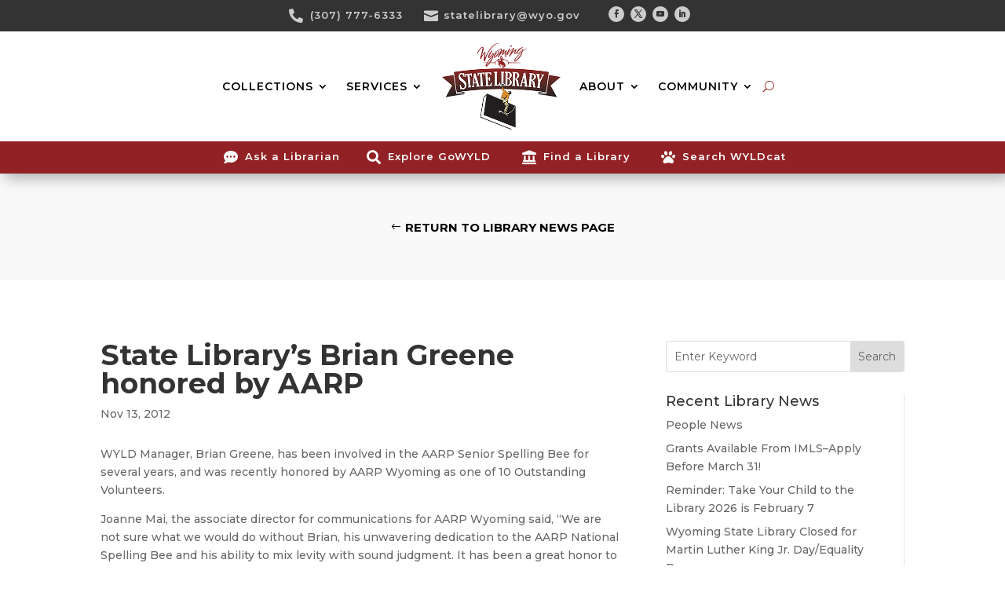

--- FILE ---
content_type: text/html; charset=utf-8
request_url: https://www.google.com/recaptcha/api2/anchor?ar=1&k=6LcP9A0lAAAAAI0GKtHx77DTqBhsge9pyKj7G-uU&co=aHR0cHM6Ly9saWJyYXJ5Lnd5by5nb3Y6NDQz&hl=en&v=PoyoqOPhxBO7pBk68S4YbpHZ&size=invisible&anchor-ms=20000&execute-ms=30000&cb=w8ynl43o2to6
body_size: 48534
content:
<!DOCTYPE HTML><html dir="ltr" lang="en"><head><meta http-equiv="Content-Type" content="text/html; charset=UTF-8">
<meta http-equiv="X-UA-Compatible" content="IE=edge">
<title>reCAPTCHA</title>
<style type="text/css">
/* cyrillic-ext */
@font-face {
  font-family: 'Roboto';
  font-style: normal;
  font-weight: 400;
  font-stretch: 100%;
  src: url(//fonts.gstatic.com/s/roboto/v48/KFO7CnqEu92Fr1ME7kSn66aGLdTylUAMa3GUBHMdazTgWw.woff2) format('woff2');
  unicode-range: U+0460-052F, U+1C80-1C8A, U+20B4, U+2DE0-2DFF, U+A640-A69F, U+FE2E-FE2F;
}
/* cyrillic */
@font-face {
  font-family: 'Roboto';
  font-style: normal;
  font-weight: 400;
  font-stretch: 100%;
  src: url(//fonts.gstatic.com/s/roboto/v48/KFO7CnqEu92Fr1ME7kSn66aGLdTylUAMa3iUBHMdazTgWw.woff2) format('woff2');
  unicode-range: U+0301, U+0400-045F, U+0490-0491, U+04B0-04B1, U+2116;
}
/* greek-ext */
@font-face {
  font-family: 'Roboto';
  font-style: normal;
  font-weight: 400;
  font-stretch: 100%;
  src: url(//fonts.gstatic.com/s/roboto/v48/KFO7CnqEu92Fr1ME7kSn66aGLdTylUAMa3CUBHMdazTgWw.woff2) format('woff2');
  unicode-range: U+1F00-1FFF;
}
/* greek */
@font-face {
  font-family: 'Roboto';
  font-style: normal;
  font-weight: 400;
  font-stretch: 100%;
  src: url(//fonts.gstatic.com/s/roboto/v48/KFO7CnqEu92Fr1ME7kSn66aGLdTylUAMa3-UBHMdazTgWw.woff2) format('woff2');
  unicode-range: U+0370-0377, U+037A-037F, U+0384-038A, U+038C, U+038E-03A1, U+03A3-03FF;
}
/* math */
@font-face {
  font-family: 'Roboto';
  font-style: normal;
  font-weight: 400;
  font-stretch: 100%;
  src: url(//fonts.gstatic.com/s/roboto/v48/KFO7CnqEu92Fr1ME7kSn66aGLdTylUAMawCUBHMdazTgWw.woff2) format('woff2');
  unicode-range: U+0302-0303, U+0305, U+0307-0308, U+0310, U+0312, U+0315, U+031A, U+0326-0327, U+032C, U+032F-0330, U+0332-0333, U+0338, U+033A, U+0346, U+034D, U+0391-03A1, U+03A3-03A9, U+03B1-03C9, U+03D1, U+03D5-03D6, U+03F0-03F1, U+03F4-03F5, U+2016-2017, U+2034-2038, U+203C, U+2040, U+2043, U+2047, U+2050, U+2057, U+205F, U+2070-2071, U+2074-208E, U+2090-209C, U+20D0-20DC, U+20E1, U+20E5-20EF, U+2100-2112, U+2114-2115, U+2117-2121, U+2123-214F, U+2190, U+2192, U+2194-21AE, U+21B0-21E5, U+21F1-21F2, U+21F4-2211, U+2213-2214, U+2216-22FF, U+2308-230B, U+2310, U+2319, U+231C-2321, U+2336-237A, U+237C, U+2395, U+239B-23B7, U+23D0, U+23DC-23E1, U+2474-2475, U+25AF, U+25B3, U+25B7, U+25BD, U+25C1, U+25CA, U+25CC, U+25FB, U+266D-266F, U+27C0-27FF, U+2900-2AFF, U+2B0E-2B11, U+2B30-2B4C, U+2BFE, U+3030, U+FF5B, U+FF5D, U+1D400-1D7FF, U+1EE00-1EEFF;
}
/* symbols */
@font-face {
  font-family: 'Roboto';
  font-style: normal;
  font-weight: 400;
  font-stretch: 100%;
  src: url(//fonts.gstatic.com/s/roboto/v48/KFO7CnqEu92Fr1ME7kSn66aGLdTylUAMaxKUBHMdazTgWw.woff2) format('woff2');
  unicode-range: U+0001-000C, U+000E-001F, U+007F-009F, U+20DD-20E0, U+20E2-20E4, U+2150-218F, U+2190, U+2192, U+2194-2199, U+21AF, U+21E6-21F0, U+21F3, U+2218-2219, U+2299, U+22C4-22C6, U+2300-243F, U+2440-244A, U+2460-24FF, U+25A0-27BF, U+2800-28FF, U+2921-2922, U+2981, U+29BF, U+29EB, U+2B00-2BFF, U+4DC0-4DFF, U+FFF9-FFFB, U+10140-1018E, U+10190-1019C, U+101A0, U+101D0-101FD, U+102E0-102FB, U+10E60-10E7E, U+1D2C0-1D2D3, U+1D2E0-1D37F, U+1F000-1F0FF, U+1F100-1F1AD, U+1F1E6-1F1FF, U+1F30D-1F30F, U+1F315, U+1F31C, U+1F31E, U+1F320-1F32C, U+1F336, U+1F378, U+1F37D, U+1F382, U+1F393-1F39F, U+1F3A7-1F3A8, U+1F3AC-1F3AF, U+1F3C2, U+1F3C4-1F3C6, U+1F3CA-1F3CE, U+1F3D4-1F3E0, U+1F3ED, U+1F3F1-1F3F3, U+1F3F5-1F3F7, U+1F408, U+1F415, U+1F41F, U+1F426, U+1F43F, U+1F441-1F442, U+1F444, U+1F446-1F449, U+1F44C-1F44E, U+1F453, U+1F46A, U+1F47D, U+1F4A3, U+1F4B0, U+1F4B3, U+1F4B9, U+1F4BB, U+1F4BF, U+1F4C8-1F4CB, U+1F4D6, U+1F4DA, U+1F4DF, U+1F4E3-1F4E6, U+1F4EA-1F4ED, U+1F4F7, U+1F4F9-1F4FB, U+1F4FD-1F4FE, U+1F503, U+1F507-1F50B, U+1F50D, U+1F512-1F513, U+1F53E-1F54A, U+1F54F-1F5FA, U+1F610, U+1F650-1F67F, U+1F687, U+1F68D, U+1F691, U+1F694, U+1F698, U+1F6AD, U+1F6B2, U+1F6B9-1F6BA, U+1F6BC, U+1F6C6-1F6CF, U+1F6D3-1F6D7, U+1F6E0-1F6EA, U+1F6F0-1F6F3, U+1F6F7-1F6FC, U+1F700-1F7FF, U+1F800-1F80B, U+1F810-1F847, U+1F850-1F859, U+1F860-1F887, U+1F890-1F8AD, U+1F8B0-1F8BB, U+1F8C0-1F8C1, U+1F900-1F90B, U+1F93B, U+1F946, U+1F984, U+1F996, U+1F9E9, U+1FA00-1FA6F, U+1FA70-1FA7C, U+1FA80-1FA89, U+1FA8F-1FAC6, U+1FACE-1FADC, U+1FADF-1FAE9, U+1FAF0-1FAF8, U+1FB00-1FBFF;
}
/* vietnamese */
@font-face {
  font-family: 'Roboto';
  font-style: normal;
  font-weight: 400;
  font-stretch: 100%;
  src: url(//fonts.gstatic.com/s/roboto/v48/KFO7CnqEu92Fr1ME7kSn66aGLdTylUAMa3OUBHMdazTgWw.woff2) format('woff2');
  unicode-range: U+0102-0103, U+0110-0111, U+0128-0129, U+0168-0169, U+01A0-01A1, U+01AF-01B0, U+0300-0301, U+0303-0304, U+0308-0309, U+0323, U+0329, U+1EA0-1EF9, U+20AB;
}
/* latin-ext */
@font-face {
  font-family: 'Roboto';
  font-style: normal;
  font-weight: 400;
  font-stretch: 100%;
  src: url(//fonts.gstatic.com/s/roboto/v48/KFO7CnqEu92Fr1ME7kSn66aGLdTylUAMa3KUBHMdazTgWw.woff2) format('woff2');
  unicode-range: U+0100-02BA, U+02BD-02C5, U+02C7-02CC, U+02CE-02D7, U+02DD-02FF, U+0304, U+0308, U+0329, U+1D00-1DBF, U+1E00-1E9F, U+1EF2-1EFF, U+2020, U+20A0-20AB, U+20AD-20C0, U+2113, U+2C60-2C7F, U+A720-A7FF;
}
/* latin */
@font-face {
  font-family: 'Roboto';
  font-style: normal;
  font-weight: 400;
  font-stretch: 100%;
  src: url(//fonts.gstatic.com/s/roboto/v48/KFO7CnqEu92Fr1ME7kSn66aGLdTylUAMa3yUBHMdazQ.woff2) format('woff2');
  unicode-range: U+0000-00FF, U+0131, U+0152-0153, U+02BB-02BC, U+02C6, U+02DA, U+02DC, U+0304, U+0308, U+0329, U+2000-206F, U+20AC, U+2122, U+2191, U+2193, U+2212, U+2215, U+FEFF, U+FFFD;
}
/* cyrillic-ext */
@font-face {
  font-family: 'Roboto';
  font-style: normal;
  font-weight: 500;
  font-stretch: 100%;
  src: url(//fonts.gstatic.com/s/roboto/v48/KFO7CnqEu92Fr1ME7kSn66aGLdTylUAMa3GUBHMdazTgWw.woff2) format('woff2');
  unicode-range: U+0460-052F, U+1C80-1C8A, U+20B4, U+2DE0-2DFF, U+A640-A69F, U+FE2E-FE2F;
}
/* cyrillic */
@font-face {
  font-family: 'Roboto';
  font-style: normal;
  font-weight: 500;
  font-stretch: 100%;
  src: url(//fonts.gstatic.com/s/roboto/v48/KFO7CnqEu92Fr1ME7kSn66aGLdTylUAMa3iUBHMdazTgWw.woff2) format('woff2');
  unicode-range: U+0301, U+0400-045F, U+0490-0491, U+04B0-04B1, U+2116;
}
/* greek-ext */
@font-face {
  font-family: 'Roboto';
  font-style: normal;
  font-weight: 500;
  font-stretch: 100%;
  src: url(//fonts.gstatic.com/s/roboto/v48/KFO7CnqEu92Fr1ME7kSn66aGLdTylUAMa3CUBHMdazTgWw.woff2) format('woff2');
  unicode-range: U+1F00-1FFF;
}
/* greek */
@font-face {
  font-family: 'Roboto';
  font-style: normal;
  font-weight: 500;
  font-stretch: 100%;
  src: url(//fonts.gstatic.com/s/roboto/v48/KFO7CnqEu92Fr1ME7kSn66aGLdTylUAMa3-UBHMdazTgWw.woff2) format('woff2');
  unicode-range: U+0370-0377, U+037A-037F, U+0384-038A, U+038C, U+038E-03A1, U+03A3-03FF;
}
/* math */
@font-face {
  font-family: 'Roboto';
  font-style: normal;
  font-weight: 500;
  font-stretch: 100%;
  src: url(//fonts.gstatic.com/s/roboto/v48/KFO7CnqEu92Fr1ME7kSn66aGLdTylUAMawCUBHMdazTgWw.woff2) format('woff2');
  unicode-range: U+0302-0303, U+0305, U+0307-0308, U+0310, U+0312, U+0315, U+031A, U+0326-0327, U+032C, U+032F-0330, U+0332-0333, U+0338, U+033A, U+0346, U+034D, U+0391-03A1, U+03A3-03A9, U+03B1-03C9, U+03D1, U+03D5-03D6, U+03F0-03F1, U+03F4-03F5, U+2016-2017, U+2034-2038, U+203C, U+2040, U+2043, U+2047, U+2050, U+2057, U+205F, U+2070-2071, U+2074-208E, U+2090-209C, U+20D0-20DC, U+20E1, U+20E5-20EF, U+2100-2112, U+2114-2115, U+2117-2121, U+2123-214F, U+2190, U+2192, U+2194-21AE, U+21B0-21E5, U+21F1-21F2, U+21F4-2211, U+2213-2214, U+2216-22FF, U+2308-230B, U+2310, U+2319, U+231C-2321, U+2336-237A, U+237C, U+2395, U+239B-23B7, U+23D0, U+23DC-23E1, U+2474-2475, U+25AF, U+25B3, U+25B7, U+25BD, U+25C1, U+25CA, U+25CC, U+25FB, U+266D-266F, U+27C0-27FF, U+2900-2AFF, U+2B0E-2B11, U+2B30-2B4C, U+2BFE, U+3030, U+FF5B, U+FF5D, U+1D400-1D7FF, U+1EE00-1EEFF;
}
/* symbols */
@font-face {
  font-family: 'Roboto';
  font-style: normal;
  font-weight: 500;
  font-stretch: 100%;
  src: url(//fonts.gstatic.com/s/roboto/v48/KFO7CnqEu92Fr1ME7kSn66aGLdTylUAMaxKUBHMdazTgWw.woff2) format('woff2');
  unicode-range: U+0001-000C, U+000E-001F, U+007F-009F, U+20DD-20E0, U+20E2-20E4, U+2150-218F, U+2190, U+2192, U+2194-2199, U+21AF, U+21E6-21F0, U+21F3, U+2218-2219, U+2299, U+22C4-22C6, U+2300-243F, U+2440-244A, U+2460-24FF, U+25A0-27BF, U+2800-28FF, U+2921-2922, U+2981, U+29BF, U+29EB, U+2B00-2BFF, U+4DC0-4DFF, U+FFF9-FFFB, U+10140-1018E, U+10190-1019C, U+101A0, U+101D0-101FD, U+102E0-102FB, U+10E60-10E7E, U+1D2C0-1D2D3, U+1D2E0-1D37F, U+1F000-1F0FF, U+1F100-1F1AD, U+1F1E6-1F1FF, U+1F30D-1F30F, U+1F315, U+1F31C, U+1F31E, U+1F320-1F32C, U+1F336, U+1F378, U+1F37D, U+1F382, U+1F393-1F39F, U+1F3A7-1F3A8, U+1F3AC-1F3AF, U+1F3C2, U+1F3C4-1F3C6, U+1F3CA-1F3CE, U+1F3D4-1F3E0, U+1F3ED, U+1F3F1-1F3F3, U+1F3F5-1F3F7, U+1F408, U+1F415, U+1F41F, U+1F426, U+1F43F, U+1F441-1F442, U+1F444, U+1F446-1F449, U+1F44C-1F44E, U+1F453, U+1F46A, U+1F47D, U+1F4A3, U+1F4B0, U+1F4B3, U+1F4B9, U+1F4BB, U+1F4BF, U+1F4C8-1F4CB, U+1F4D6, U+1F4DA, U+1F4DF, U+1F4E3-1F4E6, U+1F4EA-1F4ED, U+1F4F7, U+1F4F9-1F4FB, U+1F4FD-1F4FE, U+1F503, U+1F507-1F50B, U+1F50D, U+1F512-1F513, U+1F53E-1F54A, U+1F54F-1F5FA, U+1F610, U+1F650-1F67F, U+1F687, U+1F68D, U+1F691, U+1F694, U+1F698, U+1F6AD, U+1F6B2, U+1F6B9-1F6BA, U+1F6BC, U+1F6C6-1F6CF, U+1F6D3-1F6D7, U+1F6E0-1F6EA, U+1F6F0-1F6F3, U+1F6F7-1F6FC, U+1F700-1F7FF, U+1F800-1F80B, U+1F810-1F847, U+1F850-1F859, U+1F860-1F887, U+1F890-1F8AD, U+1F8B0-1F8BB, U+1F8C0-1F8C1, U+1F900-1F90B, U+1F93B, U+1F946, U+1F984, U+1F996, U+1F9E9, U+1FA00-1FA6F, U+1FA70-1FA7C, U+1FA80-1FA89, U+1FA8F-1FAC6, U+1FACE-1FADC, U+1FADF-1FAE9, U+1FAF0-1FAF8, U+1FB00-1FBFF;
}
/* vietnamese */
@font-face {
  font-family: 'Roboto';
  font-style: normal;
  font-weight: 500;
  font-stretch: 100%;
  src: url(//fonts.gstatic.com/s/roboto/v48/KFO7CnqEu92Fr1ME7kSn66aGLdTylUAMa3OUBHMdazTgWw.woff2) format('woff2');
  unicode-range: U+0102-0103, U+0110-0111, U+0128-0129, U+0168-0169, U+01A0-01A1, U+01AF-01B0, U+0300-0301, U+0303-0304, U+0308-0309, U+0323, U+0329, U+1EA0-1EF9, U+20AB;
}
/* latin-ext */
@font-face {
  font-family: 'Roboto';
  font-style: normal;
  font-weight: 500;
  font-stretch: 100%;
  src: url(//fonts.gstatic.com/s/roboto/v48/KFO7CnqEu92Fr1ME7kSn66aGLdTylUAMa3KUBHMdazTgWw.woff2) format('woff2');
  unicode-range: U+0100-02BA, U+02BD-02C5, U+02C7-02CC, U+02CE-02D7, U+02DD-02FF, U+0304, U+0308, U+0329, U+1D00-1DBF, U+1E00-1E9F, U+1EF2-1EFF, U+2020, U+20A0-20AB, U+20AD-20C0, U+2113, U+2C60-2C7F, U+A720-A7FF;
}
/* latin */
@font-face {
  font-family: 'Roboto';
  font-style: normal;
  font-weight: 500;
  font-stretch: 100%;
  src: url(//fonts.gstatic.com/s/roboto/v48/KFO7CnqEu92Fr1ME7kSn66aGLdTylUAMa3yUBHMdazQ.woff2) format('woff2');
  unicode-range: U+0000-00FF, U+0131, U+0152-0153, U+02BB-02BC, U+02C6, U+02DA, U+02DC, U+0304, U+0308, U+0329, U+2000-206F, U+20AC, U+2122, U+2191, U+2193, U+2212, U+2215, U+FEFF, U+FFFD;
}
/* cyrillic-ext */
@font-face {
  font-family: 'Roboto';
  font-style: normal;
  font-weight: 900;
  font-stretch: 100%;
  src: url(//fonts.gstatic.com/s/roboto/v48/KFO7CnqEu92Fr1ME7kSn66aGLdTylUAMa3GUBHMdazTgWw.woff2) format('woff2');
  unicode-range: U+0460-052F, U+1C80-1C8A, U+20B4, U+2DE0-2DFF, U+A640-A69F, U+FE2E-FE2F;
}
/* cyrillic */
@font-face {
  font-family: 'Roboto';
  font-style: normal;
  font-weight: 900;
  font-stretch: 100%;
  src: url(//fonts.gstatic.com/s/roboto/v48/KFO7CnqEu92Fr1ME7kSn66aGLdTylUAMa3iUBHMdazTgWw.woff2) format('woff2');
  unicode-range: U+0301, U+0400-045F, U+0490-0491, U+04B0-04B1, U+2116;
}
/* greek-ext */
@font-face {
  font-family: 'Roboto';
  font-style: normal;
  font-weight: 900;
  font-stretch: 100%;
  src: url(//fonts.gstatic.com/s/roboto/v48/KFO7CnqEu92Fr1ME7kSn66aGLdTylUAMa3CUBHMdazTgWw.woff2) format('woff2');
  unicode-range: U+1F00-1FFF;
}
/* greek */
@font-face {
  font-family: 'Roboto';
  font-style: normal;
  font-weight: 900;
  font-stretch: 100%;
  src: url(//fonts.gstatic.com/s/roboto/v48/KFO7CnqEu92Fr1ME7kSn66aGLdTylUAMa3-UBHMdazTgWw.woff2) format('woff2');
  unicode-range: U+0370-0377, U+037A-037F, U+0384-038A, U+038C, U+038E-03A1, U+03A3-03FF;
}
/* math */
@font-face {
  font-family: 'Roboto';
  font-style: normal;
  font-weight: 900;
  font-stretch: 100%;
  src: url(//fonts.gstatic.com/s/roboto/v48/KFO7CnqEu92Fr1ME7kSn66aGLdTylUAMawCUBHMdazTgWw.woff2) format('woff2');
  unicode-range: U+0302-0303, U+0305, U+0307-0308, U+0310, U+0312, U+0315, U+031A, U+0326-0327, U+032C, U+032F-0330, U+0332-0333, U+0338, U+033A, U+0346, U+034D, U+0391-03A1, U+03A3-03A9, U+03B1-03C9, U+03D1, U+03D5-03D6, U+03F0-03F1, U+03F4-03F5, U+2016-2017, U+2034-2038, U+203C, U+2040, U+2043, U+2047, U+2050, U+2057, U+205F, U+2070-2071, U+2074-208E, U+2090-209C, U+20D0-20DC, U+20E1, U+20E5-20EF, U+2100-2112, U+2114-2115, U+2117-2121, U+2123-214F, U+2190, U+2192, U+2194-21AE, U+21B0-21E5, U+21F1-21F2, U+21F4-2211, U+2213-2214, U+2216-22FF, U+2308-230B, U+2310, U+2319, U+231C-2321, U+2336-237A, U+237C, U+2395, U+239B-23B7, U+23D0, U+23DC-23E1, U+2474-2475, U+25AF, U+25B3, U+25B7, U+25BD, U+25C1, U+25CA, U+25CC, U+25FB, U+266D-266F, U+27C0-27FF, U+2900-2AFF, U+2B0E-2B11, U+2B30-2B4C, U+2BFE, U+3030, U+FF5B, U+FF5D, U+1D400-1D7FF, U+1EE00-1EEFF;
}
/* symbols */
@font-face {
  font-family: 'Roboto';
  font-style: normal;
  font-weight: 900;
  font-stretch: 100%;
  src: url(//fonts.gstatic.com/s/roboto/v48/KFO7CnqEu92Fr1ME7kSn66aGLdTylUAMaxKUBHMdazTgWw.woff2) format('woff2');
  unicode-range: U+0001-000C, U+000E-001F, U+007F-009F, U+20DD-20E0, U+20E2-20E4, U+2150-218F, U+2190, U+2192, U+2194-2199, U+21AF, U+21E6-21F0, U+21F3, U+2218-2219, U+2299, U+22C4-22C6, U+2300-243F, U+2440-244A, U+2460-24FF, U+25A0-27BF, U+2800-28FF, U+2921-2922, U+2981, U+29BF, U+29EB, U+2B00-2BFF, U+4DC0-4DFF, U+FFF9-FFFB, U+10140-1018E, U+10190-1019C, U+101A0, U+101D0-101FD, U+102E0-102FB, U+10E60-10E7E, U+1D2C0-1D2D3, U+1D2E0-1D37F, U+1F000-1F0FF, U+1F100-1F1AD, U+1F1E6-1F1FF, U+1F30D-1F30F, U+1F315, U+1F31C, U+1F31E, U+1F320-1F32C, U+1F336, U+1F378, U+1F37D, U+1F382, U+1F393-1F39F, U+1F3A7-1F3A8, U+1F3AC-1F3AF, U+1F3C2, U+1F3C4-1F3C6, U+1F3CA-1F3CE, U+1F3D4-1F3E0, U+1F3ED, U+1F3F1-1F3F3, U+1F3F5-1F3F7, U+1F408, U+1F415, U+1F41F, U+1F426, U+1F43F, U+1F441-1F442, U+1F444, U+1F446-1F449, U+1F44C-1F44E, U+1F453, U+1F46A, U+1F47D, U+1F4A3, U+1F4B0, U+1F4B3, U+1F4B9, U+1F4BB, U+1F4BF, U+1F4C8-1F4CB, U+1F4D6, U+1F4DA, U+1F4DF, U+1F4E3-1F4E6, U+1F4EA-1F4ED, U+1F4F7, U+1F4F9-1F4FB, U+1F4FD-1F4FE, U+1F503, U+1F507-1F50B, U+1F50D, U+1F512-1F513, U+1F53E-1F54A, U+1F54F-1F5FA, U+1F610, U+1F650-1F67F, U+1F687, U+1F68D, U+1F691, U+1F694, U+1F698, U+1F6AD, U+1F6B2, U+1F6B9-1F6BA, U+1F6BC, U+1F6C6-1F6CF, U+1F6D3-1F6D7, U+1F6E0-1F6EA, U+1F6F0-1F6F3, U+1F6F7-1F6FC, U+1F700-1F7FF, U+1F800-1F80B, U+1F810-1F847, U+1F850-1F859, U+1F860-1F887, U+1F890-1F8AD, U+1F8B0-1F8BB, U+1F8C0-1F8C1, U+1F900-1F90B, U+1F93B, U+1F946, U+1F984, U+1F996, U+1F9E9, U+1FA00-1FA6F, U+1FA70-1FA7C, U+1FA80-1FA89, U+1FA8F-1FAC6, U+1FACE-1FADC, U+1FADF-1FAE9, U+1FAF0-1FAF8, U+1FB00-1FBFF;
}
/* vietnamese */
@font-face {
  font-family: 'Roboto';
  font-style: normal;
  font-weight: 900;
  font-stretch: 100%;
  src: url(//fonts.gstatic.com/s/roboto/v48/KFO7CnqEu92Fr1ME7kSn66aGLdTylUAMa3OUBHMdazTgWw.woff2) format('woff2');
  unicode-range: U+0102-0103, U+0110-0111, U+0128-0129, U+0168-0169, U+01A0-01A1, U+01AF-01B0, U+0300-0301, U+0303-0304, U+0308-0309, U+0323, U+0329, U+1EA0-1EF9, U+20AB;
}
/* latin-ext */
@font-face {
  font-family: 'Roboto';
  font-style: normal;
  font-weight: 900;
  font-stretch: 100%;
  src: url(//fonts.gstatic.com/s/roboto/v48/KFO7CnqEu92Fr1ME7kSn66aGLdTylUAMa3KUBHMdazTgWw.woff2) format('woff2');
  unicode-range: U+0100-02BA, U+02BD-02C5, U+02C7-02CC, U+02CE-02D7, U+02DD-02FF, U+0304, U+0308, U+0329, U+1D00-1DBF, U+1E00-1E9F, U+1EF2-1EFF, U+2020, U+20A0-20AB, U+20AD-20C0, U+2113, U+2C60-2C7F, U+A720-A7FF;
}
/* latin */
@font-face {
  font-family: 'Roboto';
  font-style: normal;
  font-weight: 900;
  font-stretch: 100%;
  src: url(//fonts.gstatic.com/s/roboto/v48/KFO7CnqEu92Fr1ME7kSn66aGLdTylUAMa3yUBHMdazQ.woff2) format('woff2');
  unicode-range: U+0000-00FF, U+0131, U+0152-0153, U+02BB-02BC, U+02C6, U+02DA, U+02DC, U+0304, U+0308, U+0329, U+2000-206F, U+20AC, U+2122, U+2191, U+2193, U+2212, U+2215, U+FEFF, U+FFFD;
}

</style>
<link rel="stylesheet" type="text/css" href="https://www.gstatic.com/recaptcha/releases/PoyoqOPhxBO7pBk68S4YbpHZ/styles__ltr.css">
<script nonce="RFlB7wQ9RU3-hbZMdQWoSw" type="text/javascript">window['__recaptcha_api'] = 'https://www.google.com/recaptcha/api2/';</script>
<script type="text/javascript" src="https://www.gstatic.com/recaptcha/releases/PoyoqOPhxBO7pBk68S4YbpHZ/recaptcha__en.js" nonce="RFlB7wQ9RU3-hbZMdQWoSw">
      
    </script></head>
<body><div id="rc-anchor-alert" class="rc-anchor-alert"></div>
<input type="hidden" id="recaptcha-token" value="[base64]">
<script type="text/javascript" nonce="RFlB7wQ9RU3-hbZMdQWoSw">
      recaptcha.anchor.Main.init("[\x22ainput\x22,[\x22bgdata\x22,\x22\x22,\[base64]/[base64]/[base64]/[base64]/[base64]/[base64]/[base64]/[base64]/[base64]/[base64]\\u003d\x22,\[base64]\\u003d\\u003d\x22,\x22w5Epw6xkw6LCocOBwq85w4LCkcKHwrbDu8K7EMOWw7oTQWhmVsKpeGnCvmzCiAjDl8KwX1Axwqt2w6UTw73Cgzpfw6XCncKmwrctPsOjwq/[base64]/[base64]/DtjgXw5Ykw7BHwqnCkjEOw54Owotnw6TCjsKxwqtdGyh0IH0WBWTCt1vCmsOEwqBdw7BVBcOMwq1/SA5iw4EKw6PDn8K2wpRjJGLDr8KQNcObY8KHw5rCmMO5IW/DtS0XOsKFbsOgwozCuncOFjgqPsO/[base64]/EgzDlsK2wqhdwrwTVsKsw6tNV27CkzhXwp0jwrPCnDHDlgMdw53Dr1fCtyHCqcOUw7o+OT0Sw61tCcKwYcKJw57Cml7CsxzCuS/DnsOQw73DgcKaRcOXFcO/w4BUwo0WMXhXa8OJAcOHwpssQ05sPGw/asKMH2l0dRzDh8KDwqUwwo4KBD3DvMOKdsOjFMKpw5rDkcKPHA54w7TCuwZswo1PNcKWTsKgwrjCnGPCv8ONTcK6wqF5TR/Ds8OKw6Z/w4Elw6DCgsOba8KdcCVpaMK9w6fChsOXwrYSecOXw7vCm8KZVEBJWsKaw78VwrMcMMOOw7w5w6ILd8OLw4UuwqNHE8OuwokJw7HDijPDvXzCsMKBw70Zwr/[base64]/Cr8OeCklaWMKyUjIcwoULJwcmRXVhF1Ejw4HDoMKLwq/Dh1zCpgxGwrk7w7jCtWzChsOcw4wILgU+A8Onw6bDrFpbw63Dq8OaVAjCncO3FcKjwoEzwqHDukw7SxAGAUvDinRyH8KXwrsRw55AwrR2wobCmcOtw71bZXk/GcKFw6JtfsObIMObN0bDjnMww6XCrUfDqMKefFTDksO5wqvCqUIhwrzCvcK/TMOUwq/[base64]/CrQ/CsCBQPcKfwqDClsKWw7XDjcOnw4vDh8Kcw7PCocKUw6RZw6BVIsO2MMKaw7ZPw4rCoiN8DXc7AMOWJT5+S8KdEwvDjwBPfXkIwoXCpsOOw7DClMKlQMOVUMKpU0Vow65TwrHCgX8cb8KoQnfDvljCusKOKGjCiMKqIMO9bSl/HsOXcsOpaXDDsD9DwpgXwrQPbsOOw6rCu8KywqzCqcOrw5IvwohIw7LCq1vCvsO0wrPCtxvCk8OMwpkkasKDLx3Ct8KVEMK7ZcKiwrrCnRvCjsKERsK/[base64]/Dj8Oww6luworDu3DDgsKsJMKRCHnDscKMJ8KjwojCrg3CnMOlTcKtVWbCiT/DpsOQNy/ClgfDrsKVScKdGU5rSglIAFnCqsKOw5kEwrpgb1Rlw5HCucK4w7DDgcKhw5vCgA8iNMOOJVrChAhEw4nCqcOATcKewqrDqRXDl8KEwqBlOcKVwqbDrcO7STgRZ8KgwrrCu2Usflh3w4LDicK4w7U6RzbCmcK/w6/DisKMwovCvWwjwrFKwq3DrTDDmsK7QCoPeXYLw5UZecK5w61cRl7DlcKXwq/DjlgCH8KMf8Ocw717w7s0IsKNR1HDnXQResOVw59ewpNCc3BlwoE8TVbCoBDDtsKEw5dnC8K4MGnCucOxw5HCk0HCucK0w7rCosOoScORB1TCjMKPw7bCgz1YbzjDpHbDv2DDn8Ojc3hrccKKMsOJGlsKKQEiw5V/RwTDmGJLOCBILcOhAC7Cl8OTw4LDpSoIU8OLQRLDvirDmsOhflt5wrw2LGfCjFo+wqrDkD7DtcKiYwTCgcOFw70cEMKrDsO6bkrCpj8CwqbClBvDs8KdwqPCk8K9HH1JwqZ/w4gyE8KkBcObwpvCgj0bw7bDpjJLw67DuEfCqAUCwpMFOsO8S8KqwoEbLxnDjREYN8K7WWTCnsKww7FDwogcw4MhwpjDqcKMw63CnUfDuSBHHsOwaGJQR1XDpn1ZwpnClBPCpsOPHUcGw5IgI1JQw4bCrMOqC2LCqGMiecOvBsKZLcO/N8OZw4x9wr/ClHoKJm3CgyfDrkLDh1Vud8O/w69iLcKJDkUJwpPDr8KkOlt7UMOYJMOdwq3Cqy/[base64]/DimvCrDHDjAhZw70WGsODSsO3w6rCoEoXSm/CssKvLBhrw4NYwp8Mw7UVayolwpImNlvCp3bCqkNMwpDCiMKpwphbw5HDpsO/[base64]/CnsOucsK1wpEYwoLCjQLDihFoPTRCJ1PCtsOrD2HDmMKgDsK/L2ABF8KCw6ljbsKLw7VIw5HCtTHCrcKRYU/CtDzDlwXDj8KGw5goPcKnwoDCq8OcGMOQw47DtcOrwqVCwr/DlcOBEgwew5LDu1YeXi/CisKbHsO8DyUlWMKGOcKCU3gew7sKORbCjBPDu3/[base64]/K8KGwqvCknXCn8OHEMOUw5zCnAbDo8KFwo83wrstw6YxGMKzMj7Dh8KOw6bCk8Onw7oew6kKCjHCiyQ3asOHwrDCsU/DpMOgWsOjLcKtw5B7w4XDvT/Dilp+ZcKxacOpImVUMMKWUcO2w4EZGcO1dlvDi8KRw6PDgsKeL03DsE9KZcOcK1fDvMOmw6Uvw5JrABknR8OnB8KPw7zDuMOUw6XCmMOqw7LCqHTDtsKlwqBdGTfCt2XCvMK1WMOKw6TDhFpiw63DoxQ3wrbCoXjDhBEsecOZwpMMw4x8w4TCkcOZw7/Cl112dw7DhsOAWlRsR8KJw7AcSknDicKcwpzCkUZSw6MyOxhDwpMbw5rCgcKswrIcwqzCqsOwwppDwqUQw4lLAW/DqyRjETltwpQhfF94G8OxwpfDnQBrRGo/wqDDpMK+KCcCDUIdwrzChMKrw5DChcOiwogzw7rDsMOnwpRveMKBw7zDp8KbwrPCvVN8w4LCgsKPbMOjH8Krw6LDpsKbW8OScmIbRzzDlzYXw5U1woDDhnPDpgzCt8OLw7nDnyHDrMO0aFvDqxlkwoQjccOqA17DqnLDtmkNO8K5DSTChAB2w4LCqV4Pw5PCjx/DuElCwrhFVjA0woAEwopRagrDjlNJdcKEw5Ehw7XDh8KrAMOaTcKMw4XDs8O4UzM1w4DDu8KCw7VBw7LCvGPCucO+w71UwrJlwozDn8OVw4tlfw/CmnsAwqc1w5jDj8O2woUuA3FLwqpuw4TDixPDsMOAw4IkwrhwwpBbWMOAwp3Co3d/woU+ZmQZw5/Dq3zDtAlRw4UTw5TCoH/[base64]/[base64]/PsOjP8OeNcKAw5gdw6cdw6zDhcK1wpo9DsKgw7/[base64]/[base64]/w5w4fyLDtm0UwqTCl8K8bFY5cGvCi8KfBcOMwqzDmsK3JsKGw7EpNcOKVzbDslHDrcKVVcK1wofCjMKfw49vTDgVw5BebgPDk8O0w6I4FSfDuSTCqcKtwp1HfTQEwpXCjQAiw5wDJivDmcOUw4TCh15Qw6BhwobCpTTDtgVdw7zDgTrDgMKZw7JFW8KwwqfDpH/CjmXDucKBwrAwdGgew5Zdw7MSdcK4BcO8wpLCkSnCh0jCt8KHdgRvUMKuwq7CvMOFwr/DucOzBTMedR/DiCrDjMKyQm5SZsKvYMOdw4LDr8O4C8K1w6UnYcKYwqNqGcOvw5HDjgtWwo/[base64]/Dn3U4fhHDosOFSsKQw7xzw4ZZOcKzwrfDkRzDqQ55w5EpVsOgdMKJw6/CinlvwqFCWQTChcKuw67Ch0TDncO2woB1w5scM3/CunBxf3DCuEvClsKoNsOAK8KywrzCqcOFwpp3bsOYwrd6WmfDocKJEwvCmR9OG0DDk8OHw47DqsOOwpxNwp7Cq8Obw4hew7pgw58cw5HDqQpgw40JwroWw54Te8KzXMKDRsKQw5YxP8KewqBnc8Oww6Y8wqFiwrY8w7jCsMOsNcK/[base64]/[base64]/Cu3xMPifDkiPDgMK/w7LCn8OLwqfDkTkAwobDn2fCrMOqw60ZwofCoR5vecKAEMK6w7TCo8OlDCDCs3Z1w7PCtcOSw7R6w4LDlHHClcKgR3Q6IhJdfTQ/QcKVw5bCswFiaMOgw65qAcKATRLCocOAwrDDmsOLwqleOXI+PHM/SzNOfcOIw6cNVizCoMOZVMOUw6cUflHDkhLCm0TCu8KKwo7DnEFEdV4bw7deMyrDsVxgwosKB8Kpw4/DuUDCucK5w41dwrjCq8KDFsKrJWnCn8O4w4/Dp8OJUcOcw5PCosKjw4EnwoMlw7FBwr/[base64]/LgfDhcO+LsKvwr0Iwp3DmyDDvVHCgxTCun/ChxnDo8KyPhcfw41vwrIVDcKYcMOSCTxyEA/CnnvDrSTDgE7DjkPDpMKJwrN6wpfCrsOqEnjCoh7ClMKecnXCqBnDvsOow5pAM8KbOWcBw7HCtmnDmT7Dq8KOY8OfwqbCpg8yRWrCgRTDi37CiHIOYwPCtsOmwpsxw6/Dr8K2YC/DpWYDElzClcKiwoTDrRfDusOYFRDDgMOyDVl3w6dnw7jDn8KiRGzCrcKwNT9EecKdIxDDoDvDj8OmP3PCsC8eX8KNwoXCpMKZdcKIw6vCpxkJwpNSwqgtPTbCjsKjC8KGwqlNEmNIEWxPDMKDCCZgTgvDsThbNkxgwobCkTTCk8K4w7DDs8OSw5wpMTbClMK+w4IRSB/DusObejFfwosgWG5BEMO7w5XCqMK5w71fwqoIWznDhUVoPMKqw5V2XcKpw5IiwqZdfsKwwpVwCgE2wqY9UsKzwpJ/wqDCp8KcB3XClMKJZyYkw7pgwr5qcRbCmMOqGGbDrlo2ET0+YQo3wqloSBjDqxHDu8KNIzJ0NMKYYcK8wpF2BwDDrHvDsExvw6MyfnPDnsOWwqnDgTLDk8KIScOew7VyNiEIMkjDumAAwpPCoMKJHjXDuMO4EFFwYMKCw7fDhsO/w6jCpBrDssOzMXzDm8K7w4I0w7zCiznDmsKdNsK8w7VlPEUcw5LCkC9GchTDjQMjRDMew71Zw6TDnsOGw7AIKWAmbCd5wqDDg13DszgWBsOMFyLCnMKtTDvDiwDDssK+fwN1WcKAw4PDjmYNw7DDnMOxbcOVw5/Cm8O/w75gw5rDg8K0ZBTCkUVCwp/Dj8Opw64eVCzDh8OUecKyw685OMOQw4PCi8O0w53Cp8OvM8OpwrnDgsKuQgBESiltFG4RwqEZRh8vKlcyEsKQHMOFSFrDl8ObExg6w6PDuSHClcO0RsO5L8K6wpPCq3h2aC4awotBQ8Kswo5fH8O1wobDl0bCoHcpw5DDtjtZwqpGAEduw7DCn8O4HW7DmMK/N8OGfMOvLcODw7rCrVfDlcKlHcOBKkHDjgLCqcOMw5vCgwVAb8OQwrRVOntjYlHCkmU6U8KVwr9Cw5svOkDDiEDCsm03wrFhw5bDlMOBwrvCvMOTDgd1wqw1QMKdXHoZIBfCqEsZXlJQwpNsYWxnY2R/[base64]/DthnCo8KRCSpffcKtwonCs17CpsOvw7PChGoSdDzCvcOxw5LDiMO5wqDCpUxewpnDsMO9wotjwqY2woQpFUkFw6LDtsKRGyLCvMOhRBHDh0LDgMODIUhhwqUHwpRnw6dZw4/DhysDw5IiBcOzw7ZwwpPDmAN8YcKLwrrDg8OMD8OseiRbd1UnK3TCisOiQcOuScO3w7wqWcOLBsO3V8KZE8KXwozCmiPDnAdQHB3ClMKpXyjDj8Oaw5fCncOdXyvDmsOEKCBFeHTDrWxbwoLDt8KoL8O0ecOHw7/DhzDCnGJ5w4DDosKqADrDukUKZhjCiUAqH2B4e3PCvTNQw4MYwqUNKAB8wqE1OMKuKcOTCMO6wrPDtsOywo/Cpj3Cqihxwqhawq1DdyzDnm3DuH4JHMKxw4cgeyDCosKITcOvG8OLY8OtS8Olw6/CnEvCiWXCoV9WKsO3Q8OXKcKnw5JkJER9wrBePwxPQsOxYmoTNMKQcUEBw4PChB0bMRRCLMOkw4E6Si3CnsOEVcOCwojCq0s4asOPw5BkcMO7PD1xwppLaj/DgcOOScK6wrzDkXTDgR06w6wpdMKuwr7CrzNRGcOtw5RrBcOgwo9Cw7XCvsKiCmPCrcKsQQXDjjcKw6EddMKBQsOVLsK1wpAWw5jCtwB/w5osw4suw6gvwqRuf8KnN31xwrpvwrZOHDPCscOow6nChzQDw755bcO5w5XDgsOwdxtJw5zCtm/CtSTDqMKNZSMQwrHCjkMew6fCmw5UR1XDoMObwopLwrTCjsOdwpx9woAAX8Ocw5nCmhDCgcO/[base64]/TjXDmC/CqRQ9SsOcw77CqcKNCDVKwrAxwqHCixw0dUXCvDVEwoI/wpE5dGkRc8Osw63CjcKTwptbw5jDt8KIJAHCh8O8wrJowqrCl0nCqcO9B1zCs8Kpw6UAwqcewrzCisKcwrkHw5TCjEvDisOpwqlXawDCjsKXPE7Dmmdsc0vCtsKvCMK/RMOmw7dCD8Kaw6RabkVcfAvCgQF1Hjd8w5NhSF0zUD01Ml46w4ccw6kJwogWwo/DozMQw5h+w51vXMKSw5cfDcKHb8ORw5Bww6thTnx2woxYJsKxw4JDw5vDlmpuw7phRcK2fz9xwp/CqMO7VMOXwqEgAi8pM8KvEH/Dkhl9wprDjsOeZ23DmjjChcONHMKSbsK4XMOGw5fCmlwXw70ewpvDgkvCn8KlN8OLwpLDvcOXw5YMwrNww68RFBPCl8KaOsK4EcOhQFjDp0HDgMKzw6zDsVAzwp1dw5nDjcKwwrRewonCnMKFfcKFQMK9McKpZV/[base64]/CnMOIw5vDrn4pwp3CmMOtR8O6SsOiesODJ8KmwrJPwqfDncKfw5rChcOzwoLDm8OvUMKPw7IPw65jBsKRw6MMwpLDqAFcYw8WwqNuwo4sURxvesKfwp7ChcKzwqnCtwzCnF8hEMOLJMOHXsOOwq7CgMKZfAbDpmZVJy7DtsOsK8OTBGAGfsOHN1DDi8OyLsKSwp/CnMOHG8KHw4TDp0nDgi/CtkLChcOdwpHCi8KOJTNPX1NJRDfCnsOrw5PClsKmwp7CrcOLbMK/[base64]/Hi8se8O0w73CviV/fkTDjMOCShtyDsKhUyQXwrtuVlTDvcOTL8KhBwLDonHCuE8dN8OzwoIHSC4LEHTDh8OKHVrCqsOQwoZ/[base64]/[base64]/[base64]/w6U1PAjDszfCghfCisKHGMO1wrZIwoUwAsKsc2lRw7tzeGF5w6nCr8OBAcKGKg3DvmjCq8KSwp/[base64]/CqQjDpsOWJMK+w6Faw63ClsOqaMKRw4zDuSJFGSHDqTPCqMKZOsKyO8OAOxFpw54dw4rDol4FwofDnEdMVMOVQm/Ds8OENsOWeVh6GMKCw7syw7wbw5PCgRvDgyF7w5g7THnCm8O+w7zDqcKpwosXRXxew7huwo/DhsKPw449w7MMwoDCnWMOw6Bqwo8Aw7Q6w5Jiw5HCh8KtXFXDomR7w6xZTy4FwoTCqsOJDMKbF0PDk8OSJcOHwoHCgMKTPMK2w4/CocOXwrdiw7gXB8KIw7MHwp0qHU1rTXFBBcKLR27Du8KmccO5acKaw58Cw6pyaAEofcKNwoPDmzxYLcKEw6DCnsOuwo7DrBoYwpvCt0lLwq4Uw50Gw7fDocOXwqsuesKpBFMXdC/Clz41w7tbIwJlw4LCk8KUw4PCsmYgw5nDl8OXdSjCmsOiw57CusOnwq7CriXDl8K/[base64]/DuMKiwp8xwoIxX8KPwrPCssOHwodDwp8dw4TDvEXCnxdqZTfCt8OlwpvCgsOfGcOkw7zCuFbCnsOsRsKuM10BwprCgcO4PlstQsKQeh0fw7EGwocJwpY1RcO8NXLCt8K6w7Aya8KvZhFQw7Zgwr/[base64]/CgmXDu1zCtD/[base64]/EsOgFBx7WDcewo8qC1jCqDrCjsK1VlHDtcKiwpXDisOZdCYqwqfDj8Ofw5/ChgTCvgk/[base64]/DtcKLwrcUHMKjw5HCuQstQ2fCsjFmQhPDoT4vwoTCisOhw7E9EwwVGMKYwr3Dh8OTXcKew45OwqQJYcOrwoMsTsKyKnE6NEx0wozCrsOXwrzCsMOgKhchwrYWDsKXbBbCiG7Cu8OPwr0JC0I5wpR8wqt0F8OkA8Oow5QrZFhTRDvCpsO/[base64]/CWXCqQvCtMOgwpJkZ8OMbsKyw6pQwptKMVXCscOOHsKAMV9bw7vDumMew7tmSlDCgBJOw4hXwp1Aw7MNZDvChCfCi8O0wqLCucONw7nCl2jCmMOzwrBEw41Bw6N3dcKwRcOpeMOQUAXCjcOpw7LDhQXCkMKLwpQyw6jCil/Dg8KMwoTDisOdworCtsOPeMKyLMO1V0UOwpwgw5ZSLkvCh3jDnGPDscOZw5VZQMOeDT0MwrUWXMO6Bgksw77Cq8K4w7zCtsKUw5UuQ8OHwr3CkiPDisO/A8OzIQfDoMOPeTrDtMKEw4lKw47CscOvwpdSLADDiMObViNnwoPCozJ9wpnDlUFaLEJ/wpcOwpARLsKnNXPCm3nDucOVwq/CtilNw7LDq8K3w6bChcKEVcOVeDHCpsKUw4bDgMOkwodOw6TDnno/KElrw6XDi8KEDj8gGMKHw7JoTGfCi8O9CUvCqkRpwp4wwolGw5NPCyoAw4rDgMKFZi7DlBM2wp/CnBJOUcKKw5vClcKuw58/w4Z0UcKcGXXComfDl0MiIMKKwq0bwpjDqgR5w7ZBZsKHw5nCmMKsJifDvHd+wovClnZ2wqxHMUDDvAzDh8KLwp3Cv0rCnTzDoVxgU8KgwqLDicKWw7fCk3w9w4rCpsKPdAnCj8Klw43CsMOmCx8Pwr/DiQQsGAoNw5DDn8KNwpPClHoVKlzDuEbDk8K7PMOZGVNxw7XDj8KKCcKRwrZgw7Viwq/[base64]/CgBjCrmLDsh3DmnfDusOwAz5VUzshw7rCqmgtw7jCv8OYw6cxwq7DpcO6IWUCw7B3wopfZ8KsO3rCkh7CqcKUTGphN2fDjcK/RALCsVgTw54Fw4UaIgkHPmfCisO9TmbClcKZQ8KqO8OFwoh7T8KsaUYTw6/Dp1rDgCIjwqIaEBUVw5c2wpbCv2LDrQ8QMmdNw6XDu8K9w6cCwpkYM8O5wpglwp3DjsOKw4/DskvCgcOaw5TDuUoiDGLCg8OEwqMea8OTw4Eew6vDpAROw4h2TVRpAMOEwrcJw5DCucKbw6RdQMKMdsKKLsKBBF55w58hw7HCmsOgw4/[base64]/wqzDln7DnHBWPsOmEcKtwqjDujzDhibDqMKpwpoIwqR7BcO+w7k4w7skZMKWwq4zAMOiCmhgHsOgB8OOfztsw7s9wrnCpcOdwppkwoXCqizDsCVPbDfCujzDkMKzw7R9wp/DoTPCqCtiwo7Cu8KDw6jCpAwJworDhFPCu8KGb8KIw5/DgsKdwoXDpkIvwoFYwojCo8OyHsOZwoHCnjBiGwtbcMKbwptcThkmwrhhSsKkwrLCp8OtRlPDs8OsW8KUAcOEF1QLwr/CqMKtRHTCiMKMDF3CpsKnfMKYwrt/VRXClMO6w5XDqcO7BcK6w6FHwo1/GC1NHFJFwr3DusOvQlxmAsO1w5fCk8OrwqBkw5jDv191YsKHw59hHxnCs8K3w4vDgnTDoA/[base64]/DocOOfSkHw4bCqEM3e8OyAkx7w4F0wqjCnkDCoB7DlkLCvMKpwpoJw7dhwrzCgMO8Z8OzeiLCncKpwqkHw6BDw7hUw7xuw4kowoUew5Q8cFdaw6UgNGsRbQzCp2Upw7HDksK3w4TCvsKxVsO8HMOaw7dDwqQ6dnDChWJIKXAnw5XCoDU7wr/[base64]/Dg8KowqkHwpBQw75tHcK3w6oeVcKiw444Wl7Dsht+MTbCsXvClQg7w5nCuzvDpMKzw7DCvhUQacKqdmE5L8OlH8OOwofDiMORw64qw7/[base64]/ClhXDisOQMATCqcOWwrQ+BGdRDMK1BWZIw6B4acOUwo/Cu8KwD8KHw6vDjcKXwpXCmxJ1w5ZYwpkDw7fCu8O0XjTCp1nCvMKaZDwWwoJfwol9FMKfWx0+wqbChMOCw7hPLycvbcK1WcK6WsKJdAkuw79DwqdWasKoY8OkIsOPXcOnw6t3w5fCicK9w6TCsEA/I8OKw4MOw7vClMKuwr8iwoR9KVNEY8OWw7UNw58EUQTDnlbDncOMKhbDpcOGw6nCsxTCgAAJYREiEVbDlX/[base64]/c8KGw7nCncKIViFZJnTDhsONXsKfMg0fDybChMOwFUINMGNJwoRvw44fH8O7wqx9w4jDoApnbEXClMKrw4QgwqBbBQgfw6rDmsKSGMK1dQTCuMOzw7rCrMKAw4PDvsKYwonCohjDn8K5wocJw7/CjMOtBUfDtXhXVMKxwpzDjsOUwoNew71iVMOZw5d9G8OQaMOPwrHDhj8hwrDDhMOgVMK1w4FNLV4Ywr5ww67CoMKqw7jCqg3DrsO0dUTDicOswo/Dkh4Uw4gMwp9HfMKuw7AKwpHCoAILYSZkwo/DmF3CinwDwr4XwqbDrsOANsKkwrYow6NQbsK/w55Hw6Vrw7jDpnjCqsKjw4VyFz81w6RuLgLDkFDDq1VFLjVnw6d+PFBZwp0YIMO+UMK0wo/Dti3DncKBwoPDkcK2wo1gbAPCrl84w7Y9YMOowr/ChC1mP0DDmsKwF8OqdS8Bw4LDrkjDuBIdw7xGw5XDhsOAFgoqLHJfMcO7TsKOK8K9wpjChsKewp8bw65cY1bCncKeFCsZwqHDmMKpTSoydMK/EnnCvHEIw6pePMOZw7BTwoRtf1xIFD4Sw6gPacK1w5XDpy07YyHCk8KkERnCmsOQw7QTC0t+QVbDlXXDtcK1w4/DqsOXB8Ofw5obw7/CrMKUI8OKTMOHK3hDw614LcOBwotPw4vCvlvCosK1HMKbwrzCv3nDtHjCqMK8YmdAwr8cbyLDpXvDsSXCisKuJStrwpnDgk3CjsOYw6LChMK2LCEtWMOGwpTCmh/Dr8KPDVpZw6EEwpDDm1vDqydgCsK4wr3CqcOkG3zDkcKBHg7DqsOUbx/[base64]/DvcKJf8O7w5zClcODwp1zwoVdcFYoSjZidG/[base64]/Dr8OvTMOWw4Yowq/[base64]/wqrDlQMBw44Bw5N3w5Qtw5RWSQvClmAGPcKew7vCssOhfcKuejzDl3MKw4kCwrrCqsOGbWZ7w7zCkcKxM07DpMKNw6TClkHDicKtwrUWK8KIw6FAZ2bDmsOIwobDiB3CkTXDtcOuKHnCj8O4ZnnCpsKfwpUjwoPConRbw7rCmUHDpC/DtcO7w5DDsGIAw4vDpcKmwqnDvG/CgsOxwr7DmcOxTcOPNgUTR8O1XhJ8PH46w51zw6zCqxzDmV7DocOMMy7CuQvCnMOqM8K5wo/CpMKow74Xw6LDpk3CmU4aYFwywqPDoR/DjMOow7fCscKPTcOqwr06JAhQwrksA2N0Ij1xPcO1JDXDmcKwaRIswpEVw5/Dn8KqDsK3dGLCoQ1jw5VNMkDCuFIdeMOswojDgkfDjlw/dMO2cy5Tw5TDkW4ow4Q1UMKcwpvCgcOkCMO2w67CuXrDmEBfw49rwr/DlsOXwqJjWMKswozDisOZw5QWe8KJbsOTdkTCnBXChsK+w5JRRcOsKcK/[base64]/Ci8KSQnDDgsOuwpfCuno2BsKae3YkFMOuOALCj8OgXMKIQcKiCUnDmzHDscKfcEs1SRdXw7IBbgtLwq3CnxHClwPDjwXCsh5xGMOgLG0Dw6h2woHDr8Kaw4rDjMKta2Vbw6zDlHRNw7ciWyRCbDfDmi7Cun/DrMOnwoEdw7DDocOxw4RCNTMsdMOmw5HCnHXDkmbCjsKHG8KCwoTCmljCjcK/JsOXw68VBQQZfMOBw5tVKBPDl8K4D8Kew4rDpWQpVCfCrzkjw7xKw6jCsjjCrBIiwo3DrcKTw5kfw6rCn2soJMOxUFwawplcQcK5YgDCp8KLYirCpVMgw4lSS8KkOMOAw5V5MsKibCDCg3p/wqAVwp0tSwBudcK4c8Kwwo5MdsKqbcOjanUmwqzDtD7DqsKQwoxgd3wdQiwZw7zDssO2w5PCosOGf07DnFdOXcKaw5YPVMOLw4HCtBIyw5jChMKJWgpTwqogecOdBMK4wpZ5Hk3DvWBtZ8OeUhbCo8KNG8KHZnnDknPCssOMXgwVw4ZRwrfDjw/Cvw3CgRzDhMONwoDChMK1EsO/w5ttJ8Oyw6QVwpp0b8KyFwnCv0Q8wqfDsMKhwrDCrUPChgvCmzl9GMOQSsKcDwPCnsOLw697w4InBCvDi3zDoMKzw63CrcOZwoTCvcKZw63Ch0rCl2FdDTLDox9Hw6zDm8OuFWQyGT10w4PCvsOqw500YMO1Q8OrP1xCwqfDlcO+wr7Cl8K/Sz7CrcKSw6JYwqTDsF07JcKiw4pUHiHDucOgM8O/HFnDmDgfGx4XWcOoPsKOwq4KVsOWw5PCrB14w7/Co8OVw6fDpcKBwr7DqsOVbMKZbMKjw6huWcKWw4VQOMOnw5fCocKzS8OswqclCcKwwr1wwoLCvMKmMcOqV3HDuSEQY8KAw6sWwqJ5w59iw6YUwofDmTd/csKfHMOlwqUdwpbDusO3IMKQZwbDj8KPw7TCtsKxwqQgAMKUw7fDvigoRsKhwrh/D2xWK8KFwqIXUU1jw4g3w4FewofDo8O0w415w4Agw6PCpB4KcsKnwr/DjMKDw7rDu1fCl8KNGRcFw78Db8KAw6RQNHfCik3Cp2ZdwrjDvAPDpnDCiMKmZMOxwqRDworCoUrDukXDmsK/AgDDvcO3ecKYwpHCmWtxByzCkMObTAPCulhiwrrDjsOpZT7DvMOlw5hGw7ciPcK+CsO3eXfCn2HCqTxPw71jZDPCgMKyw4zDm8OPw6fCm8OVw6cOwqx6wqLDqcK7wrnCq8Opwpskw7HCiwjDhUpiw5HCsMKDw7HDn8K1wq/Dl8KqTU/DjcK0X2dYNcK2AcKnB0/ChsK2w6gFw7/Cu8OTw5XDvktfDMKjEsKmw7bCj8KvMVPCmDVGwr7CvcKHw7fDo8Kywod+w4ZCwpHCg8OEw7LDicOYD8KJfBbDqcK1N8KUehTDkcKdAH7CkcKYd0zClsO2aMOcdcKSwpoAwqhJwrtFwo/CvAfClsOaC8Krw4nDuVTDp0ASVDvCnRtNf1nDqWXCiUjDgSLDh8KWw5hyw4TCqsOHwoQUw4oOcFYzwqUFFMOXasOIH8Ktwqgbw7c1w4bCiAzDpsKTE8KQwq/Ct8KHwr1JRG/DrjzCosOwwojDk3ZCTXhYw5JpSsKywqd8bMOvw7p5wpBfecOlHTNawq3DrsKSDMOXw45NOgTCrxjDlBjDo1ZeaxXCty3DocOWPwUkwpQiw4jCtkV9GgknaMOdPz/Cp8KlU8OEwpMxT8Oaw5Quw5LDmcOLw6AIw5EQw48CJsKxw4UJBl/[base64]/CmxRzccOJGxjCn8O0wpTDqcK6wqTDpEt5Sy0EeA9kNcKpw7BZYn7Dv8KeG8KfUDTCkEzChjvClMKgw7PCqjLDvsK8wrPCqMOTIcOBPcOMGFDCtXwXb8K6w4LDpsOxwoXCgsKrw4Bvw7J5w7HDocKHasK/wr3CvxPChcKoYnPDtsOawqRME13CucKgCsKoJMKjwqfDu8KnTRTCvQ/Cu8KKw5k5wrpPw4xddl54BxFyw4fDjiDCrV18UQ9Uwo4PbglyE8OsZHtPw6p3Mhosw7UNccKvLcKddjfClWfDlMKXwr7Cqk/Cv8O+YEooH0XCmsK5w7LDtcKQQ8ORf8OBw6/CsHbDp8KZDBXCn8KhA8ODwqvDnMOXHj/CmijDjXLDpsOff8OFaMOSQ8OLwoguScOIwqLChsO6ZijClCUiwqbCl1sHw50Awo/DmsKQw7MzGcOpwp7DqH3DsHzDgcKHLUNNYsO3w4TDrsKlF3BpwpbCg8KPwrlDMsO+w4nDkFpcw5TDuxYzwpHDtQ87w7d9GMKnwr4Kw4l0d8K7VGXDoQVjYsKXwqLCosOPwrLCusK6w698ah/[base64]/[base64]/DrA1JZsKeAsKNYxjDtiPDoFsqJcKaw7LCh8Kjw50ILsOFNsOIw7/CkMKfNA/DlsO0wrspwr1jw4XCvsOJSk7Cr8KECMO0wojCuMKywrwswpYtCQ3DvMKdZ3DCqD3CtUQbU1pUX8O3w7bCsAsWa0zDscKWVcKID8OBEGYzS0crLw7CjVrDqcK1wo/Ci8Krwq04w57DkSjDuhnDpDnDsMO8w73CrsKnwpojwpY4Ljx1ahB/w5/[base64]/WB4rw6wtGlLCjkTDo8KrwoJxwqXClMKfw5zDplbCuGwDwrARfsObw6ZHw53DoMOhCMOWw7DCpRdZw5MUEcORw6c8ZCM2w7zDlMOaIMOlwopDZSXCmcO9W8KYw5bCosOuw5h/FcOswpvCvsK4KcK9UhvCucO2wqjCpwzCjRXCrsKFwprCucOyasOrwpDChsOicXrCqWHDmwDDr8OPwqsEwrfDgCwGw7Jfwq9yE8KfwoLCr1DDisKtZsObFmccOsKoNzPCjcOmNzNHE8K/H8Okw5ROw4rDjB9AAMOJw7cVaybDtcO7w7XDncKZw6R+w7bDgXM3QcKSw5xtfWHDnMKvaMKwwpDDk8OLc8OPVsK9wqEQTHQVwrrDiQNYYMOzw7nCgD0HI8K7w7ZXwqY4LAoAwolWNAA+woM0w5siegUwwpjDvsKvw4I2wr5EVSXCpsOTPFXCgMKINcOGwr/DnjUWB8Kqwq8Fwq8pw49Mwr8rMGnDsRzDlMKTCsOVw4cdTMOxw7PCvcOywoFxwpMPdj5QwrrDhsO9QhN8UknCqcOIw7k3w6giQHcpw4jCgsOCwqbDum7DtsO3wrAHI8OQRlNhCwBiw5LDjl7CmsO+dsOBwqQuw7Nbw4dHcn/[base64]/CmCnDpRTDlxQbLsOsPgjDqjZ/wpxuw4Vjw5bDmzs1w59twpHDn8OQw7dZw5vCtsKvEActIcOsU8KYAcKewqvDggnCtTjDghIpwrbDsXzCg2dJSsKmw77CusO4w6/[base64]/[base64]/CMOyw51uwqMxHEpjCl4ALx/Dr8OaMGcGwrbCr8KpC8KLCEfDoVnCrRFDUgzDucOcDcOCDcOGwr/DlR3DrwpAwoTDsS/CocOiwog2WMOGwq9fwqYxwrnDscOmw6rDr8KCOMOybwEkMcK0DHYtdsK/[base64]/CsMO+woodw43DvCHCgcKaw4nCs8KjwpNNEyPCuDMvVsOlA8KATMK9LcOXX8O7w4ZbLwvDucK3V8OYQSNuDMKKw4QKw6PCuMOsw6c/w47DuMOIw4/DkEFcEydsaApJDR7DmMOUw4bCkcKuaTB0VR/CgsK2I211w4ZsWyZkw5cnTxMSK8Kbw4/CtBcVVMK0a8OHU8Ojw499w4PDnRt2w6/Dq8O/fcKqH8KjZ8OPw4IWARDDg3/[base64]/ChMKcwoDDhXFlw409PcKmwqYtFMKJw6PClcK0YsO/w40BEgASw5fDu8OpRibDgcK1w7Bdw6bDnAEzwqxJZMKSwq3Co8KuKMKYB2zCmAV9DmjCp8KNNEnDn2fDrMKiwpnDicO/wqISS2bClG/[base64]/[base64]/w6EIw7cbwqfCjj3CmnnCksOfw6ZJDVdZwonCi8OjaMKhUSIiwps0YiEyVsKcaRkaGMKJJMOJw6bDr8KlZDPCo8O0SyNocUYJw4HCni7DqFbDiRg4T8KIdDLDl2pmRcKAPMOUGcOmw4/Dg8KeIEBFw6fCpsOmw7wvZzF2cm/ChTxEw6LCqMK3RGDCon1YGirDtA/DosOYe19qcwnCi1tQw7NZwp/CjMODw4rDoCHDh8OFFcOHwqHDiCoDwpnDtWzDt1tlVHnDsVV3wqkJNsOPw48WwoVyw6crw7YCw5BxTcK7w5wewonDoDtjTDHCkcK/[base64]/w6wNWW/CpFFDOcO3TsKEC8OQAMKuaW3DpB/DkVDDqFrDrTDDhcOkw7VDwp0MwobCmsOaw6zCi3I7w5ERA8KfwrPDl8K3wrnChhM7N8KhVsKpw4QFIxzDpMO3woYINcK3UsOpa3rDhMK8w4lQGFFQfD3Cmn3CvMKqNgXDpVhywpDCtznDihrDgsK0DhPDi2DCtcKaWkoGwoE8w58fOMOUY1hnw4zChn7DmsKiFF/CknrCvSx+wpXDg03DjcOXwoLCozRjR8K6W8KLw55xRsKQw7wGF8K3wr7CpglZP34lOG/CqBRbwpNDf35MKREYw7Z2wr3DqTIyP8KEV0LDrRLCkkfDosKDXsK8wqB9QCMIwpgxRk8ZTMOmWU97wonCrwA8wrIpY8KWKSEAMsONw6fDrsKewpDDpsO9b8OVwpwoT8KfwpXDksOrwo/DuWULRl7DgBogw5vCuT3DrBYHwoQrLMOHwpzDiMOcw6vCssOWB17CmSwjw4bDj8O5N8ONw5Qdw7jDqx/DgC3DqQHCj1NvFMOQDCfDuzBJw7rDsHgawpJRw4NhbnjCg8OwHMOGDsKJeMOXP8KPUsOSAyUWGcOdCMOIeRh+w6rChVDDlXPCpmLCrmjDqT5/w5I3YcKPcGxUwofCvAwgEUTDtQRvwobDljbDrsKxw4rDuF4RwpPDvDAVwojDusO3wq/DqMKoL2zCkMKwFScLwpghwqxGwqPDg2/CuDjDi11PX8Ohw7AzccKBwoYCVn7DqMOuL0BeDsKZwpbDilnCsW0zU2ppw6TDpsOYfcOiw71pwqt6wrsEwqkmasO/w6XDvcOWcSrDlsO4w5rCgcKjMgDCu8KDwqXDp0jCl3rCvsOkVyw2X8Kuw4Vew4zDv1PDhsOiEsKtSzzDo3DDhcKzNsOCKmlVw6YAUMKVwpAPOMOWBj4Ewp7CksONw6R8wqg9SUHDo10pw77DgMKbwozDlcKNwrJtOwPCtsKOC3cWwo/DrMKDGjwsP8KbwprCpj/CkMOgZGFbwqzCpMO8ZsK2ZwrDn8O/w5vDtMOiw5jDg0Inw4ldXxJxw45IUFIVEWHDrcOBNnrCsmfCmlXDksOvHlXDn8KOEDfDnlvCnntFecOrw7LCvWrDnA1iOXbCs2/Dn8Kuw6A/OlFRZ8OUXsKLwq3DosOIJQTDqRvDl8OqLMOewonDicKKfmzCiEjDgQRQwpvCpcOtEsO3fDRDfmPCscKmYMOSMMKSKHTCrcKMCcK5XhfDlX7DqsKlPMKhwq9Twq/[base64]/Dq3FTJ3o0w5nCmj7CjWYMw7MYDxdZwqsnY8OdwrA0wojDiMKeAMK1G2EbdnPCucOIMABBZ8KhwqU+e8Opw4PDlG0ec8K8HMO+w7jDlUbDqcOrw49nFMOFw5/DsQtwwozDq8O7wrcyIRRWdcOYeA3Cl08Mwrgjw4zCmS7CnSDCvMKnw4sWwoLDtmzCgMOJw5HCgBPCn8KvcsO4w6EpXzbChcKySjIKwpFpw5PCpMKPw7vDg8OaQsKQwqZjQRLDhMKnV8KGJ8OWbMOswqzDnTHDl8OGw5fCsAp/DHtZwqBWT1TCl8KNUSpwPUwbw6x7w5zDjMOlaBLDgsOsSVTCucKFw6fCuwbCs8OyccKVQ8KtwqhIwql1w5DDqXnCtl7Cg8Kzw5RTdX5xGMKrwozDmVzDisOxLzPDoycdwpjCucOMwpJK\x22],null,[\x22conf\x22,null,\x226LcP9A0lAAAAAI0GKtHx77DTqBhsge9pyKj7G-uU\x22,0,null,null,null,1,[21,125,63,73,95,87,41,43,42,83,102,105,109,121],[1017145,536],0,null,null,null,null,0,null,0,null,700,1,null,0,\[base64]/76lBhnEnQkZnOKMAhk\\u003d\x22,0,1,null,null,1,null,0,0,null,null,null,0],\x22https://library.wyo.gov:443\x22,null,[3,1,1],null,null,null,1,3600,[\x22https://www.google.com/intl/en/policies/privacy/\x22,\x22https://www.google.com/intl/en/policies/terms/\x22],\x22ovB5fpELRYnOUZrH1KBLS18kfuCa8t5KV4JugpOe888\\u003d\x22,1,0,null,1,1768867701617,0,0,[165],null,[40,111,122],\x22RC-xdiEob47F12ilQ\x22,null,null,null,null,null,\x220dAFcWeA64JOXFnL1GTR1bKv2_ltAA-fS79vNcLnq3FleoXELyMh3o0-aTwaoQAPSwyup6K81AVyYXBOORC-d7O6sTnKMiXDqrdQ\x22,1768950501778]");
    </script></body></html>